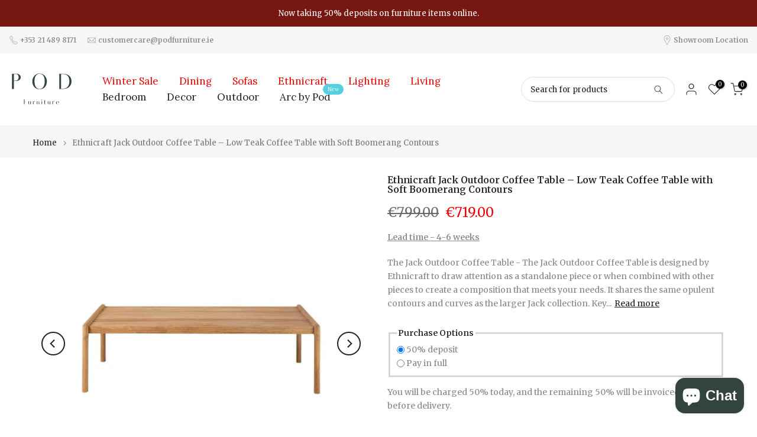

--- FILE ---
content_type: text/javascript; charset=utf-8
request_url: https://www.podfurniture.ie/products/ethnicraft-jack-outdoor-coffee-table.js
body_size: 978
content:
{"id":7892962246892,"title":"Ethnicraft Jack Outdoor Coffee Table – Low Teak Coffee Table with Soft Boomerang Contours","handle":"ethnicraft-jack-outdoor-coffee-table","description":"\u003ch2\u003eThe Jack Outdoor Coffee Table\u003c\/h2\u003e\n\u003cp\u003e- The Jack Outdoor Coffee Table is designed by Ethnicraft to draw attention as a standalone piece or when combined with other pieces to create a composition that meets your needs. It shares the same opulent contours and curves as the larger Jack collection.\u003c\/p\u003e\n\u003ch3\u003eKey Features:\u003c\/h3\u003e\n\u003cul\u003e\n\u003cli\u003eMade from 100% solid teak\u003c\/li\u003e\n\u003cli\u003eNo assembly required\u003c\/li\u003e\n\u003cli\u003eFor indoor and outdoor use\u003c\/li\u003e\n\u003cli\u003eFloor protector included\u003c\/li\u003e\n\u003c\/ul\u003e\n\u003ch3\u003eDimensions:\u003c\/h3\u003e\n\u003cul\u003e\n\u003cli\u003eWidth: 120 cm \/ 150cm\u003c\/li\u003e\n\u003cli\u003eDepth: 65 cm \/ 65cm\u003c\/li\u003e\n\u003cli\u003eHeight: 35 cm \/ 35cm\u003c\/li\u003e\n\u003c\/ul\u003e","published_at":"2023-03-14T16:16:55+00:00","created_at":"2023-03-14T16:09:21+00:00","vendor":"Ethnicraft","type":"Outdoor Living","tags":["Coffee \u0026 Sidetables","Coffee Tables","ethnicraft","Ethnicraft Outdoor","jack","L100-130cm","L130-160cm","Living","Outdoor","rectangle","teak","teak black"],"price":71900,"price_min":71900,"price_max":84500,"available":true,"price_varies":true,"compare_at_price":79900,"compare_at_price_min":79900,"compare_at_price_max":93900,"compare_at_price_varies":true,"variants":[{"id":43719421395180,"title":"Teak \/ 120cm","option1":"Teak","option2":"120cm","option3":null,"sku":"10258","requires_shipping":true,"taxable":true,"featured_image":{"id":53453701939533,"product_id":7892962246892,"position":1,"created_at":"2023-11-21T13:29:19+00:00","updated_at":"2025-08-07T10:44:59+01:00","alt":"Ethnicraft Jack Outdoor Coffee Table - Pod Furniture Ireland","width":1000,"height":1000,"src":"https:\/\/cdn.shopify.com\/s\/files\/1\/0322\/1615\/4252\/products\/EthnicraftJackOutdoorCoffeeTableTeak120cm-775918.jpg?v=1754559899","variant_ids":[43719421395180]},"available":true,"name":"Ethnicraft Jack Outdoor Coffee Table – Low Teak Coffee Table with Soft Boomerang Contours - Teak \/ 120cm","public_title":"Teak \/ 120cm","options":["Teak","120cm"],"price":71900,"weight":0,"compare_at_price":79900,"inventory_management":"shopify","barcode":"5404023613967","featured_media":{"alt":"Ethnicraft Jack Outdoor Coffee Table - Pod Furniture Ireland","id":46082585854285,"position":1,"preview_image":{"aspect_ratio":1.0,"height":1000,"width":1000,"src":"https:\/\/cdn.shopify.com\/s\/files\/1\/0322\/1615\/4252\/products\/EthnicraftJackOutdoorCoffeeTableTeak120cm-775918.jpg?v=1754559899"}},"requires_selling_plan":false,"selling_plan_allocations":[{"price_adjustments":[],"price":71900,"compare_at_price":79900,"per_delivery_price":71900,"selling_plan_id":689030201677,"selling_plan_group_id":"32aae19b01da8fe1704d874aaefbeff7f367ebee"}]},{"id":43719421427948,"title":"Teak \/ 150cm","option1":"Teak","option2":"150cm","option3":null,"sku":"10259","requires_shipping":true,"taxable":true,"featured_image":{"id":53453702005069,"product_id":7892962246892,"position":3,"created_at":"2023-11-21T13:29:19+00:00","updated_at":"2025-09-03T01:24:40+01:00","alt":"Ethnicraft Jack Outdoor Coffee Table - Pod Furniture Ireland","width":1000,"height":1000,"src":"https:\/\/cdn.shopify.com\/s\/files\/1\/0322\/1615\/4252\/products\/EthnicraftJackOutdoorCoffeeTableTeak150cm-174596.jpg?v=1756859080","variant_ids":[43719421427948]},"available":true,"name":"Ethnicraft Jack Outdoor Coffee Table – Low Teak Coffee Table with Soft Boomerang Contours - Teak \/ 150cm","public_title":"Teak \/ 150cm","options":["Teak","150cm"],"price":84500,"weight":0,"compare_at_price":93900,"inventory_management":"shopify","barcode":"5404023613974","featured_media":{"alt":"Ethnicraft Jack Outdoor Coffee Table - Pod Furniture Ireland","id":46082585919821,"position":4,"preview_image":{"aspect_ratio":1.0,"height":1000,"width":1000,"src":"https:\/\/cdn.shopify.com\/s\/files\/1\/0322\/1615\/4252\/products\/EthnicraftJackOutdoorCoffeeTableTeak150cm-174596.jpg?v=1756859080"}},"requires_selling_plan":false,"selling_plan_allocations":[{"price_adjustments":[],"price":84500,"compare_at_price":93900,"per_delivery_price":84500,"selling_plan_id":689030201677,"selling_plan_group_id":"32aae19b01da8fe1704d874aaefbeff7f367ebee"}]},{"id":43719421460716,"title":"Teak Black \/ 120cm","option1":"Teak Black","option2":"120cm","option3":null,"sku":"10245","requires_shipping":true,"taxable":true,"featured_image":{"id":38758962954476,"product_id":7892962246892,"position":5,"created_at":"2023-03-14T16:09:21+00:00","updated_at":"2025-09-03T01:24:40+01:00","alt":"Ethnicraft Jack Outdoor Coffee Table - Pod Furniture Ireland","width":1000,"height":1000,"src":"https:\/\/cdn.shopify.com\/s\/files\/1\/0322\/1615\/4252\/products\/EthnicraftJackOutdoorCoffeeTableTeakBlack120cm.jpg?v=1756859080","variant_ids":[43719421460716]},"available":true,"name":"Ethnicraft Jack Outdoor Coffee Table – Low Teak Coffee Table with Soft Boomerang Contours - Teak Black \/ 120cm","public_title":"Teak Black \/ 120cm","options":["Teak Black","120cm"],"price":71900,"weight":0,"compare_at_price":79900,"inventory_management":"shopify","barcode":"5404023616647","featured_media":{"alt":"Ethnicraft Jack Outdoor Coffee Table - Pod Furniture Ireland","id":31441784602860,"position":6,"preview_image":{"aspect_ratio":1.0,"height":1000,"width":1000,"src":"https:\/\/cdn.shopify.com\/s\/files\/1\/0322\/1615\/4252\/products\/EthnicraftJackOutdoorCoffeeTableTeakBlack120cm.jpg?v=1756859080"}},"requires_selling_plan":false,"selling_plan_allocations":[{"price_adjustments":[],"price":71900,"compare_at_price":79900,"per_delivery_price":71900,"selling_plan_id":689030201677,"selling_plan_group_id":"32aae19b01da8fe1704d874aaefbeff7f367ebee"}]},{"id":43719421493484,"title":"Teak Black \/ 150cm","option1":"Teak Black","option2":"150cm","option3":null,"sku":"10246","requires_shipping":true,"taxable":true,"featured_image":{"id":38758962921708,"product_id":7892962246892,"position":6,"created_at":"2023-03-14T16:09:21+00:00","updated_at":"2025-09-03T01:24:40+01:00","alt":"Ethnicraft Jack Outdoor Coffee Table - Pod Furniture Ireland","width":1000,"height":1000,"src":"https:\/\/cdn.shopify.com\/s\/files\/1\/0322\/1615\/4252\/products\/EthnicraftJackOutdoorCoffeeTableTeakBlack150cm.jpg?v=1756859080","variant_ids":[43719421493484]},"available":true,"name":"Ethnicraft Jack Outdoor Coffee Table – Low Teak Coffee Table with Soft Boomerang Contours - Teak Black \/ 150cm","public_title":"Teak Black \/ 150cm","options":["Teak Black","150cm"],"price":84500,"weight":0,"compare_at_price":93900,"inventory_management":"shopify","barcode":"5404023616654","featured_media":{"alt":"Ethnicraft Jack Outdoor Coffee Table - Pod Furniture Ireland","id":31441784635628,"position":7,"preview_image":{"aspect_ratio":1.0,"height":1000,"width":1000,"src":"https:\/\/cdn.shopify.com\/s\/files\/1\/0322\/1615\/4252\/products\/EthnicraftJackOutdoorCoffeeTableTeakBlack150cm.jpg?v=1756859080"}},"requires_selling_plan":false,"selling_plan_allocations":[{"price_adjustments":[],"price":84500,"compare_at_price":93900,"per_delivery_price":84500,"selling_plan_id":689030201677,"selling_plan_group_id":"32aae19b01da8fe1704d874aaefbeff7f367ebee"}]}],"images":["\/\/cdn.shopify.com\/s\/files\/1\/0322\/1615\/4252\/products\/EthnicraftJackOutdoorCoffeeTableTeak120cm-775918.jpg?v=1754559899","\/\/cdn.shopify.com\/s\/files\/1\/0322\/1615\/4252\/products\/EthnicraftJackOutdoorCoffeeTableTeakLifestyle-449591.jpg?v=1754559899","\/\/cdn.shopify.com\/s\/files\/1\/0322\/1615\/4252\/products\/EthnicraftJackOutdoorCoffeeTableTeak150cm-174596.jpg?v=1756859080","\/\/cdn.shopify.com\/s\/files\/1\/0322\/1615\/4252\/products\/EthnicraftJackOutdoorCoffeeTableTeak120cm_2-963433.jpg?v=1756859080","\/\/cdn.shopify.com\/s\/files\/1\/0322\/1615\/4252\/products\/EthnicraftJackOutdoorCoffeeTableTeakBlack120cm.jpg?v=1756859080","\/\/cdn.shopify.com\/s\/files\/1\/0322\/1615\/4252\/products\/EthnicraftJackOutdoorCoffeeTableTeakBlack150cm.jpg?v=1756859080","\/\/cdn.shopify.com\/s\/files\/1\/0322\/1615\/4252\/products\/EthnicraftJackOutdoorCoffeeTableTeakBlack-622673.jpg?v=1756859080"],"featured_image":"\/\/cdn.shopify.com\/s\/files\/1\/0322\/1615\/4252\/products\/EthnicraftJackOutdoorCoffeeTableTeak120cm-775918.jpg?v=1754559899","options":[{"name":"Color","position":1,"values":["Teak","Teak Black"]},{"name":"Size","position":2,"values":["120cm","150cm"]}],"url":"\/products\/ethnicraft-jack-outdoor-coffee-table","media":[{"alt":"Ethnicraft Jack Outdoor Coffee Table - Pod Furniture Ireland","id":46082585854285,"position":1,"preview_image":{"aspect_ratio":1.0,"height":1000,"width":1000,"src":"https:\/\/cdn.shopify.com\/s\/files\/1\/0322\/1615\/4252\/products\/EthnicraftJackOutdoorCoffeeTableTeak120cm-775918.jpg?v=1754559899"},"aspect_ratio":1.0,"height":1000,"media_type":"image","src":"https:\/\/cdn.shopify.com\/s\/files\/1\/0322\/1615\/4252\/products\/EthnicraftJackOutdoorCoffeeTableTeak120cm-775918.jpg?v=1754559899","width":1000},{"alt":"Ethnicraft Jack Outdoor Coffee Table - Pod Furniture Ireland","id":46082585887053,"position":2,"preview_image":{"aspect_ratio":1.0,"height":1000,"width":1000,"src":"https:\/\/cdn.shopify.com\/s\/files\/1\/0322\/1615\/4252\/products\/EthnicraftJackOutdoorCoffeeTableTeakLifestyle-449591.jpg?v=1754559899"},"aspect_ratio":1.0,"height":1000,"media_type":"image","src":"https:\/\/cdn.shopify.com\/s\/files\/1\/0322\/1615\/4252\/products\/EthnicraftJackOutdoorCoffeeTableTeakLifestyle-449591.jpg?v=1754559899","width":1000},{"alt":null,"id":43141069537613,"position":3,"preview_image":{"aspect_ratio":1.0,"height":960,"width":960,"src":"https:\/\/cdn.shopify.com\/s\/files\/1\/0322\/1615\/4252\/files\/preview_images\/0940b90e500345cca4d104045c408f08.thumbnail.0000000000.jpg?v=1682523644"},"aspect_ratio":1.0,"duration":14170,"media_type":"video","sources":[{"format":"mp4","height":480,"mime_type":"video\/mp4","url":"https:\/\/cdn.shopify.com\/videos\/c\/vp\/0940b90e500345cca4d104045c408f08\/0940b90e500345cca4d104045c408f08.SD-480p-0.9Mbps-14146304.mp4","width":480},{"format":"mp4","height":720,"mime_type":"video\/mp4","url":"https:\/\/cdn.shopify.com\/videos\/c\/vp\/0940b90e500345cca4d104045c408f08\/0940b90e500345cca4d104045c408f08.HD-720p-1.6Mbps-14146304.mp4","width":720},{"format":"m3u8","height":720,"mime_type":"application\/x-mpegURL","url":"https:\/\/cdn.shopify.com\/videos\/c\/vp\/0940b90e500345cca4d104045c408f08\/0940b90e500345cca4d104045c408f08.m3u8","width":720}]},{"alt":"Ethnicraft Jack Outdoor Coffee Table - Pod Furniture Ireland","id":46082585919821,"position":4,"preview_image":{"aspect_ratio":1.0,"height":1000,"width":1000,"src":"https:\/\/cdn.shopify.com\/s\/files\/1\/0322\/1615\/4252\/products\/EthnicraftJackOutdoorCoffeeTableTeak150cm-174596.jpg?v=1756859080"},"aspect_ratio":1.0,"height":1000,"media_type":"image","src":"https:\/\/cdn.shopify.com\/s\/files\/1\/0322\/1615\/4252\/products\/EthnicraftJackOutdoorCoffeeTableTeak150cm-174596.jpg?v=1756859080","width":1000},{"alt":"Ethnicraft Jack Outdoor Coffee Table - Pod Furniture Ireland","id":46082585952589,"position":5,"preview_image":{"aspect_ratio":1.0,"height":1000,"width":1000,"src":"https:\/\/cdn.shopify.com\/s\/files\/1\/0322\/1615\/4252\/products\/EthnicraftJackOutdoorCoffeeTableTeak120cm_2-963433.jpg?v=1756859080"},"aspect_ratio":1.0,"height":1000,"media_type":"image","src":"https:\/\/cdn.shopify.com\/s\/files\/1\/0322\/1615\/4252\/products\/EthnicraftJackOutdoorCoffeeTableTeak120cm_2-963433.jpg?v=1756859080","width":1000},{"alt":"Ethnicraft Jack Outdoor Coffee Table - Pod Furniture Ireland","id":31441784602860,"position":6,"preview_image":{"aspect_ratio":1.0,"height":1000,"width":1000,"src":"https:\/\/cdn.shopify.com\/s\/files\/1\/0322\/1615\/4252\/products\/EthnicraftJackOutdoorCoffeeTableTeakBlack120cm.jpg?v=1756859080"},"aspect_ratio":1.0,"height":1000,"media_type":"image","src":"https:\/\/cdn.shopify.com\/s\/files\/1\/0322\/1615\/4252\/products\/EthnicraftJackOutdoorCoffeeTableTeakBlack120cm.jpg?v=1756859080","width":1000},{"alt":"Ethnicraft Jack Outdoor Coffee Table - Pod Furniture Ireland","id":31441784635628,"position":7,"preview_image":{"aspect_ratio":1.0,"height":1000,"width":1000,"src":"https:\/\/cdn.shopify.com\/s\/files\/1\/0322\/1615\/4252\/products\/EthnicraftJackOutdoorCoffeeTableTeakBlack150cm.jpg?v=1756859080"},"aspect_ratio":1.0,"height":1000,"media_type":"image","src":"https:\/\/cdn.shopify.com\/s\/files\/1\/0322\/1615\/4252\/products\/EthnicraftJackOutdoorCoffeeTableTeakBlack150cm.jpg?v=1756859080","width":1000},{"alt":"Ethnicraft Jack Outdoor Coffee Table - Pod Furniture Ireland","id":46082585985357,"position":8,"preview_image":{"aspect_ratio":1.0,"height":1000,"width":1000,"src":"https:\/\/cdn.shopify.com\/s\/files\/1\/0322\/1615\/4252\/products\/EthnicraftJackOutdoorCoffeeTableTeakBlack-622673.jpg?v=1756859080"},"aspect_ratio":1.0,"height":1000,"media_type":"image","src":"https:\/\/cdn.shopify.com\/s\/files\/1\/0322\/1615\/4252\/products\/EthnicraftJackOutdoorCoffeeTableTeakBlack-622673.jpg?v=1756859080","width":1000}],"requires_selling_plan":false,"selling_plan_groups":[{"id":"32aae19b01da8fe1704d874aaefbeff7f367ebee","name":"Deposit only due at checkout","options":[{"name":"PreOrder","position":1,"values":["P0Y0M100DT0H0M0.0S"]}],"selling_plans":[{"id":689030201677,"name":"Deposit only due at checkout","description":"You will be charged a deposit today and the remaining balance before delivery.","options":[{"name":"PreOrder","position":1,"value":"P0Y0M100DT0H0M0.0S"}],"recurring_deliveries":false,"price_adjustments":[]}],"app_id":"downpay"}]}

--- FILE ---
content_type: text/javascript; charset=utf-8
request_url: https://www.podfurniture.ie/web-pixels@fcfee988w5aeb613cpc8e4bc33m6693e112/web-pixel-489783629@69e1bed23f1568abe06fb9d113379033/sandbox/worker.modern.js
body_size: -498
content:
importScripts('https://www.podfurniture.ie/cdn/wpm/sfcfee988w5aeb613cpc8e4bc33m6693e112m.js');
globalThis.shopify = self.webPixelsManager.createShopifyExtend('489783629', 'APP');
importScripts('/web-pixels/strict/app/web-pixel-489783629@69e1bed23f1568abe06fb9d113379033.js');


--- FILE ---
content_type: text/javascript; charset=utf-8
request_url: https://www.podfurniture.ie/web-pixels@fcfee988w5aeb613cpc8e4bc33m6693e112/web-pixel-1610154317@81798345716f7953fedfdf938da2b76d/sandbox/worker.modern.js
body_size: -699
content:
importScripts('https://www.podfurniture.ie/cdn/wpm/sfcfee988w5aeb613cpc8e4bc33m6693e112m.js');
globalThis.shopify = self.webPixelsManager.createShopifyExtend('1610154317', 'APP');
importScripts('/web-pixels/strict/app/web-pixel-1610154317@81798345716f7953fedfdf938da2b76d.js');


--- FILE ---
content_type: text/javascript; charset=utf-8
request_url: https://www.podfurniture.ie/products/ethnicraft-jack-outdoor-coffee-table.js
body_size: 1592
content:
{"id":7892962246892,"title":"Ethnicraft Jack Outdoor Coffee Table – Low Teak Coffee Table with Soft Boomerang Contours","handle":"ethnicraft-jack-outdoor-coffee-table","description":"\u003ch2\u003eThe Jack Outdoor Coffee Table\u003c\/h2\u003e\n\u003cp\u003e- The Jack Outdoor Coffee Table is designed by Ethnicraft to draw attention as a standalone piece or when combined with other pieces to create a composition that meets your needs. It shares the same opulent contours and curves as the larger Jack collection.\u003c\/p\u003e\n\u003ch3\u003eKey Features:\u003c\/h3\u003e\n\u003cul\u003e\n\u003cli\u003eMade from 100% solid teak\u003c\/li\u003e\n\u003cli\u003eNo assembly required\u003c\/li\u003e\n\u003cli\u003eFor indoor and outdoor use\u003c\/li\u003e\n\u003cli\u003eFloor protector included\u003c\/li\u003e\n\u003c\/ul\u003e\n\u003ch3\u003eDimensions:\u003c\/h3\u003e\n\u003cul\u003e\n\u003cli\u003eWidth: 120 cm \/ 150cm\u003c\/li\u003e\n\u003cli\u003eDepth: 65 cm \/ 65cm\u003c\/li\u003e\n\u003cli\u003eHeight: 35 cm \/ 35cm\u003c\/li\u003e\n\u003c\/ul\u003e","published_at":"2023-03-14T16:16:55+00:00","created_at":"2023-03-14T16:09:21+00:00","vendor":"Ethnicraft","type":"Outdoor Living","tags":["Coffee \u0026 Sidetables","Coffee Tables","ethnicraft","Ethnicraft Outdoor","jack","L100-130cm","L130-160cm","Living","Outdoor","rectangle","teak","teak black"],"price":71900,"price_min":71900,"price_max":84500,"available":true,"price_varies":true,"compare_at_price":79900,"compare_at_price_min":79900,"compare_at_price_max":93900,"compare_at_price_varies":true,"variants":[{"id":43719421395180,"title":"Teak \/ 120cm","option1":"Teak","option2":"120cm","option3":null,"sku":"10258","requires_shipping":true,"taxable":true,"featured_image":{"id":53453701939533,"product_id":7892962246892,"position":1,"created_at":"2023-11-21T13:29:19+00:00","updated_at":"2025-08-07T10:44:59+01:00","alt":"Ethnicraft Jack Outdoor Coffee Table - Pod Furniture Ireland","width":1000,"height":1000,"src":"https:\/\/cdn.shopify.com\/s\/files\/1\/0322\/1615\/4252\/products\/EthnicraftJackOutdoorCoffeeTableTeak120cm-775918.jpg?v=1754559899","variant_ids":[43719421395180]},"available":true,"name":"Ethnicraft Jack Outdoor Coffee Table – Low Teak Coffee Table with Soft Boomerang Contours - Teak \/ 120cm","public_title":"Teak \/ 120cm","options":["Teak","120cm"],"price":71900,"weight":0,"compare_at_price":79900,"inventory_management":"shopify","barcode":"5404023613967","featured_media":{"alt":"Ethnicraft Jack Outdoor Coffee Table - Pod Furniture Ireland","id":46082585854285,"position":1,"preview_image":{"aspect_ratio":1.0,"height":1000,"width":1000,"src":"https:\/\/cdn.shopify.com\/s\/files\/1\/0322\/1615\/4252\/products\/EthnicraftJackOutdoorCoffeeTableTeak120cm-775918.jpg?v=1754559899"}},"requires_selling_plan":false,"selling_plan_allocations":[{"price_adjustments":[],"price":71900,"compare_at_price":79900,"per_delivery_price":71900,"selling_plan_id":689030201677,"selling_plan_group_id":"32aae19b01da8fe1704d874aaefbeff7f367ebee"}]},{"id":43719421427948,"title":"Teak \/ 150cm","option1":"Teak","option2":"150cm","option3":null,"sku":"10259","requires_shipping":true,"taxable":true,"featured_image":{"id":53453702005069,"product_id":7892962246892,"position":3,"created_at":"2023-11-21T13:29:19+00:00","updated_at":"2025-09-03T01:24:40+01:00","alt":"Ethnicraft Jack Outdoor Coffee Table - Pod Furniture Ireland","width":1000,"height":1000,"src":"https:\/\/cdn.shopify.com\/s\/files\/1\/0322\/1615\/4252\/products\/EthnicraftJackOutdoorCoffeeTableTeak150cm-174596.jpg?v=1756859080","variant_ids":[43719421427948]},"available":true,"name":"Ethnicraft Jack Outdoor Coffee Table – Low Teak Coffee Table with Soft Boomerang Contours - Teak \/ 150cm","public_title":"Teak \/ 150cm","options":["Teak","150cm"],"price":84500,"weight":0,"compare_at_price":93900,"inventory_management":"shopify","barcode":"5404023613974","featured_media":{"alt":"Ethnicraft Jack Outdoor Coffee Table - Pod Furniture Ireland","id":46082585919821,"position":4,"preview_image":{"aspect_ratio":1.0,"height":1000,"width":1000,"src":"https:\/\/cdn.shopify.com\/s\/files\/1\/0322\/1615\/4252\/products\/EthnicraftJackOutdoorCoffeeTableTeak150cm-174596.jpg?v=1756859080"}},"requires_selling_plan":false,"selling_plan_allocations":[{"price_adjustments":[],"price":84500,"compare_at_price":93900,"per_delivery_price":84500,"selling_plan_id":689030201677,"selling_plan_group_id":"32aae19b01da8fe1704d874aaefbeff7f367ebee"}]},{"id":43719421460716,"title":"Teak Black \/ 120cm","option1":"Teak Black","option2":"120cm","option3":null,"sku":"10245","requires_shipping":true,"taxable":true,"featured_image":{"id":38758962954476,"product_id":7892962246892,"position":5,"created_at":"2023-03-14T16:09:21+00:00","updated_at":"2025-09-03T01:24:40+01:00","alt":"Ethnicraft Jack Outdoor Coffee Table - Pod Furniture Ireland","width":1000,"height":1000,"src":"https:\/\/cdn.shopify.com\/s\/files\/1\/0322\/1615\/4252\/products\/EthnicraftJackOutdoorCoffeeTableTeakBlack120cm.jpg?v=1756859080","variant_ids":[43719421460716]},"available":true,"name":"Ethnicraft Jack Outdoor Coffee Table – Low Teak Coffee Table with Soft Boomerang Contours - Teak Black \/ 120cm","public_title":"Teak Black \/ 120cm","options":["Teak Black","120cm"],"price":71900,"weight":0,"compare_at_price":79900,"inventory_management":"shopify","barcode":"5404023616647","featured_media":{"alt":"Ethnicraft Jack Outdoor Coffee Table - Pod Furniture Ireland","id":31441784602860,"position":6,"preview_image":{"aspect_ratio":1.0,"height":1000,"width":1000,"src":"https:\/\/cdn.shopify.com\/s\/files\/1\/0322\/1615\/4252\/products\/EthnicraftJackOutdoorCoffeeTableTeakBlack120cm.jpg?v=1756859080"}},"requires_selling_plan":false,"selling_plan_allocations":[{"price_adjustments":[],"price":71900,"compare_at_price":79900,"per_delivery_price":71900,"selling_plan_id":689030201677,"selling_plan_group_id":"32aae19b01da8fe1704d874aaefbeff7f367ebee"}]},{"id":43719421493484,"title":"Teak Black \/ 150cm","option1":"Teak Black","option2":"150cm","option3":null,"sku":"10246","requires_shipping":true,"taxable":true,"featured_image":{"id":38758962921708,"product_id":7892962246892,"position":6,"created_at":"2023-03-14T16:09:21+00:00","updated_at":"2025-09-03T01:24:40+01:00","alt":"Ethnicraft Jack Outdoor Coffee Table - Pod Furniture Ireland","width":1000,"height":1000,"src":"https:\/\/cdn.shopify.com\/s\/files\/1\/0322\/1615\/4252\/products\/EthnicraftJackOutdoorCoffeeTableTeakBlack150cm.jpg?v=1756859080","variant_ids":[43719421493484]},"available":true,"name":"Ethnicraft Jack Outdoor Coffee Table – Low Teak Coffee Table with Soft Boomerang Contours - Teak Black \/ 150cm","public_title":"Teak Black \/ 150cm","options":["Teak Black","150cm"],"price":84500,"weight":0,"compare_at_price":93900,"inventory_management":"shopify","barcode":"5404023616654","featured_media":{"alt":"Ethnicraft Jack Outdoor Coffee Table - Pod Furniture Ireland","id":31441784635628,"position":7,"preview_image":{"aspect_ratio":1.0,"height":1000,"width":1000,"src":"https:\/\/cdn.shopify.com\/s\/files\/1\/0322\/1615\/4252\/products\/EthnicraftJackOutdoorCoffeeTableTeakBlack150cm.jpg?v=1756859080"}},"requires_selling_plan":false,"selling_plan_allocations":[{"price_adjustments":[],"price":84500,"compare_at_price":93900,"per_delivery_price":84500,"selling_plan_id":689030201677,"selling_plan_group_id":"32aae19b01da8fe1704d874aaefbeff7f367ebee"}]}],"images":["\/\/cdn.shopify.com\/s\/files\/1\/0322\/1615\/4252\/products\/EthnicraftJackOutdoorCoffeeTableTeak120cm-775918.jpg?v=1754559899","\/\/cdn.shopify.com\/s\/files\/1\/0322\/1615\/4252\/products\/EthnicraftJackOutdoorCoffeeTableTeakLifestyle-449591.jpg?v=1754559899","\/\/cdn.shopify.com\/s\/files\/1\/0322\/1615\/4252\/products\/EthnicraftJackOutdoorCoffeeTableTeak150cm-174596.jpg?v=1756859080","\/\/cdn.shopify.com\/s\/files\/1\/0322\/1615\/4252\/products\/EthnicraftJackOutdoorCoffeeTableTeak120cm_2-963433.jpg?v=1756859080","\/\/cdn.shopify.com\/s\/files\/1\/0322\/1615\/4252\/products\/EthnicraftJackOutdoorCoffeeTableTeakBlack120cm.jpg?v=1756859080","\/\/cdn.shopify.com\/s\/files\/1\/0322\/1615\/4252\/products\/EthnicraftJackOutdoorCoffeeTableTeakBlack150cm.jpg?v=1756859080","\/\/cdn.shopify.com\/s\/files\/1\/0322\/1615\/4252\/products\/EthnicraftJackOutdoorCoffeeTableTeakBlack-622673.jpg?v=1756859080"],"featured_image":"\/\/cdn.shopify.com\/s\/files\/1\/0322\/1615\/4252\/products\/EthnicraftJackOutdoorCoffeeTableTeak120cm-775918.jpg?v=1754559899","options":[{"name":"Color","position":1,"values":["Teak","Teak Black"]},{"name":"Size","position":2,"values":["120cm","150cm"]}],"url":"\/products\/ethnicraft-jack-outdoor-coffee-table","media":[{"alt":"Ethnicraft Jack Outdoor Coffee Table - Pod Furniture Ireland","id":46082585854285,"position":1,"preview_image":{"aspect_ratio":1.0,"height":1000,"width":1000,"src":"https:\/\/cdn.shopify.com\/s\/files\/1\/0322\/1615\/4252\/products\/EthnicraftJackOutdoorCoffeeTableTeak120cm-775918.jpg?v=1754559899"},"aspect_ratio":1.0,"height":1000,"media_type":"image","src":"https:\/\/cdn.shopify.com\/s\/files\/1\/0322\/1615\/4252\/products\/EthnicraftJackOutdoorCoffeeTableTeak120cm-775918.jpg?v=1754559899","width":1000},{"alt":"Ethnicraft Jack Outdoor Coffee Table - Pod Furniture Ireland","id":46082585887053,"position":2,"preview_image":{"aspect_ratio":1.0,"height":1000,"width":1000,"src":"https:\/\/cdn.shopify.com\/s\/files\/1\/0322\/1615\/4252\/products\/EthnicraftJackOutdoorCoffeeTableTeakLifestyle-449591.jpg?v=1754559899"},"aspect_ratio":1.0,"height":1000,"media_type":"image","src":"https:\/\/cdn.shopify.com\/s\/files\/1\/0322\/1615\/4252\/products\/EthnicraftJackOutdoorCoffeeTableTeakLifestyle-449591.jpg?v=1754559899","width":1000},{"alt":null,"id":43141069537613,"position":3,"preview_image":{"aspect_ratio":1.0,"height":960,"width":960,"src":"https:\/\/cdn.shopify.com\/s\/files\/1\/0322\/1615\/4252\/files\/preview_images\/0940b90e500345cca4d104045c408f08.thumbnail.0000000000.jpg?v=1682523644"},"aspect_ratio":1.0,"duration":14170,"media_type":"video","sources":[{"format":"mp4","height":480,"mime_type":"video\/mp4","url":"https:\/\/cdn.shopify.com\/videos\/c\/vp\/0940b90e500345cca4d104045c408f08\/0940b90e500345cca4d104045c408f08.SD-480p-0.9Mbps-14146304.mp4","width":480},{"format":"mp4","height":720,"mime_type":"video\/mp4","url":"https:\/\/cdn.shopify.com\/videos\/c\/vp\/0940b90e500345cca4d104045c408f08\/0940b90e500345cca4d104045c408f08.HD-720p-1.6Mbps-14146304.mp4","width":720},{"format":"m3u8","height":720,"mime_type":"application\/x-mpegURL","url":"https:\/\/cdn.shopify.com\/videos\/c\/vp\/0940b90e500345cca4d104045c408f08\/0940b90e500345cca4d104045c408f08.m3u8","width":720}]},{"alt":"Ethnicraft Jack Outdoor Coffee Table - Pod Furniture Ireland","id":46082585919821,"position":4,"preview_image":{"aspect_ratio":1.0,"height":1000,"width":1000,"src":"https:\/\/cdn.shopify.com\/s\/files\/1\/0322\/1615\/4252\/products\/EthnicraftJackOutdoorCoffeeTableTeak150cm-174596.jpg?v=1756859080"},"aspect_ratio":1.0,"height":1000,"media_type":"image","src":"https:\/\/cdn.shopify.com\/s\/files\/1\/0322\/1615\/4252\/products\/EthnicraftJackOutdoorCoffeeTableTeak150cm-174596.jpg?v=1756859080","width":1000},{"alt":"Ethnicraft Jack Outdoor Coffee Table - Pod Furniture Ireland","id":46082585952589,"position":5,"preview_image":{"aspect_ratio":1.0,"height":1000,"width":1000,"src":"https:\/\/cdn.shopify.com\/s\/files\/1\/0322\/1615\/4252\/products\/EthnicraftJackOutdoorCoffeeTableTeak120cm_2-963433.jpg?v=1756859080"},"aspect_ratio":1.0,"height":1000,"media_type":"image","src":"https:\/\/cdn.shopify.com\/s\/files\/1\/0322\/1615\/4252\/products\/EthnicraftJackOutdoorCoffeeTableTeak120cm_2-963433.jpg?v=1756859080","width":1000},{"alt":"Ethnicraft Jack Outdoor Coffee Table - Pod Furniture Ireland","id":31441784602860,"position":6,"preview_image":{"aspect_ratio":1.0,"height":1000,"width":1000,"src":"https:\/\/cdn.shopify.com\/s\/files\/1\/0322\/1615\/4252\/products\/EthnicraftJackOutdoorCoffeeTableTeakBlack120cm.jpg?v=1756859080"},"aspect_ratio":1.0,"height":1000,"media_type":"image","src":"https:\/\/cdn.shopify.com\/s\/files\/1\/0322\/1615\/4252\/products\/EthnicraftJackOutdoorCoffeeTableTeakBlack120cm.jpg?v=1756859080","width":1000},{"alt":"Ethnicraft Jack Outdoor Coffee Table - Pod Furniture Ireland","id":31441784635628,"position":7,"preview_image":{"aspect_ratio":1.0,"height":1000,"width":1000,"src":"https:\/\/cdn.shopify.com\/s\/files\/1\/0322\/1615\/4252\/products\/EthnicraftJackOutdoorCoffeeTableTeakBlack150cm.jpg?v=1756859080"},"aspect_ratio":1.0,"height":1000,"media_type":"image","src":"https:\/\/cdn.shopify.com\/s\/files\/1\/0322\/1615\/4252\/products\/EthnicraftJackOutdoorCoffeeTableTeakBlack150cm.jpg?v=1756859080","width":1000},{"alt":"Ethnicraft Jack Outdoor Coffee Table - Pod Furniture Ireland","id":46082585985357,"position":8,"preview_image":{"aspect_ratio":1.0,"height":1000,"width":1000,"src":"https:\/\/cdn.shopify.com\/s\/files\/1\/0322\/1615\/4252\/products\/EthnicraftJackOutdoorCoffeeTableTeakBlack-622673.jpg?v=1756859080"},"aspect_ratio":1.0,"height":1000,"media_type":"image","src":"https:\/\/cdn.shopify.com\/s\/files\/1\/0322\/1615\/4252\/products\/EthnicraftJackOutdoorCoffeeTableTeakBlack-622673.jpg?v=1756859080","width":1000}],"requires_selling_plan":false,"selling_plan_groups":[{"id":"32aae19b01da8fe1704d874aaefbeff7f367ebee","name":"Deposit only due at checkout","options":[{"name":"PreOrder","position":1,"values":["P0Y0M100DT0H0M0.0S"]}],"selling_plans":[{"id":689030201677,"name":"Deposit only due at checkout","description":"You will be charged a deposit today and the remaining balance before delivery.","options":[{"name":"PreOrder","position":1,"value":"P0Y0M100DT0H0M0.0S"}],"recurring_deliveries":false,"price_adjustments":[]}],"app_id":"downpay"}]}

--- FILE ---
content_type: text/javascript; charset=utf-8
request_url: https://www.podfurniture.ie/web-pixels@fcfee988w5aeb613cpc8e4bc33m6693e112/web-pixel-2362081613@5503eca56790d6863e31590c8c364ee3/sandbox/worker.modern.js
body_size: -472
content:
importScripts('https://www.podfurniture.ie/cdn/wpm/sfcfee988w5aeb613cpc8e4bc33m6693e112m.js');
globalThis.shopify = self.webPixelsManager.createShopifyExtend('2362081613', 'APP');
importScripts('/web-pixels/strict/app/web-pixel-2362081613@5503eca56790d6863e31590c8c364ee3.js');
